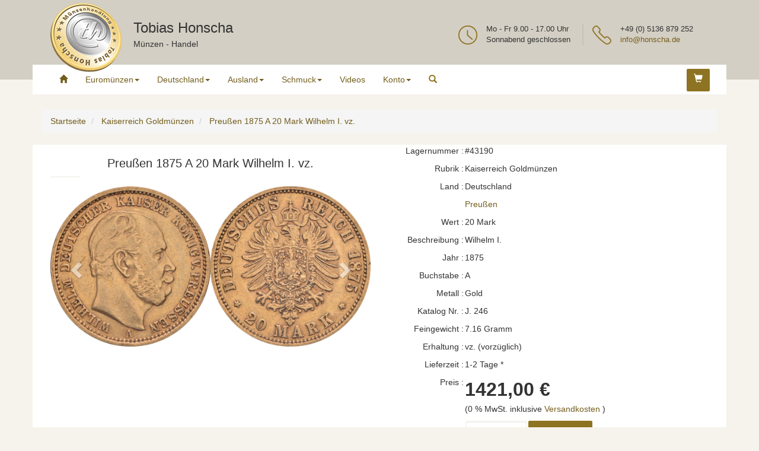

--- FILE ---
content_type: text/html; charset=UTF-8
request_url: https://www.emuenzen.de/verkauf/20-Mark-Wilhelm-I.-1875-vz.-Preussen-43190.html
body_size: 11312
content:
<!DOCTYPE html>
<html lang="de">
<head>
<meta http-equiv="Content-Type" content="text/html; charset=UTF-8">
<meta name="viewport" content="width=device-width, initial-scale=1">
<meta name="language" content="de" />
<META NAME="keywords" CONTENT="münzen kaufen, münzen wert, euro, euromünzen, münzen, muenzen, euromuenzen, euro-münzen, euro-muenzen, taler, kaiserreich, weimar, kursmünzensätze, kursmuenzensaetze, muenzenhandlung, münzenhandlung, münzhandlung, muenzhandlung"/>
<meta name="description" content="20 Mark Wilhelm I. aus dem Jahr 1875 ausgegeben in Deutschland. Die Erhaltung ist vorzüglich. Das für die Prägung verwendete Metall ist Gold. Weiterhin beträgt das Feingewicht des Goldes 7.16 Gramm.">
<meta name="author" content="Tobias Honscha"/>
<meta name="title" content="Deutschland 20 Mark Wilhelm I. 1875 A Gold vz. 1421 Euro"/>
<meta name="publisher" content="Tobias Honscha"/>
<meta name="distribution" content="global"/>
<meta name="robots" content="all"/>
<meta name="revisit-after" content="1 days"/>

<meta property="og:type" content="product" />
<meta property="og:image" content="https://www.emuenzen.de/bilder/detail/43190u.jpg" />
<meta property="og:url" content="https://www.emuenzen.de/verkauf/20-Mark-Wilhelm-I.-1875-vz.-Preussen-43190.html" />
<meta property="og:title" content="Deutschland 20 Mark Wilhelm I. 1875 A Gold vz. 1421 Euro" />
<meta property="og:description" content="Deutschland 20 Mark Wilhelm I. 1875 A Gold vz. 1421 Euro" />
<meta property="product:sale_price:amount" content="1421"/>
<meta property="product:sale_price:currency" content="EUR"/>
<meta property="twitter:card" content="summary_large_image">
<meta property="twitter:description" content="Deutschland 20 Mark Wilhelm I. 1875 A Gold vz. 1421 Euro">
<meta property="twitter:image" content="https://www.emuenzen.de/bilder/detail/43190u.jpg">
<meta property="twitter:site" content="@Honscha_Muenzen">
<meta property="twitter:title" content="Deutschland 20 Mark Wilhelm I. 1875 A Gold vz. 1421 Euro">
<meta property="fb:admins" content="100000554468353" />
<meta name="geo.region" content="DE-NI" />
<meta name="geo.placename" content="Isernhagen" />
<meta name="geo.position" content="52.45004;9.89368" />
<meta name="ICBM" content="52.45004, 9.89368" />
<link rel='alternate' type='application/rss+xml' title='Feed Münzen Honscha' href='https://www.emuenzen.de/verkauf/rss.php'>
<link rel="apple-touch-icon" sizes="180x180" href="/verkauf/img/apple-touch-icon.png">
<link rel="icon" type="image/png" sizes="48x48" href="/verkauf/img/favicon-48x48.png">
<link rel="icon" type="image/png" sizes="32x32" href="/verkauf/img/favicon-32x32.png">
<link rel="icon" type="image/png" sizes="16x16" href="/verkauf/img/favicon-16x16.png">
<link rel="manifest" href="/verkauf/img/site.webmanifest">
<link rel="mask-icon" href="/verkauf/img/safari-pinned-tab.svg" color="#42422d">
<link rel="shortcut icon" href="/verkauf/img/favicon.ico">
<meta name="msapplication-TileColor" content="#da532c">
<meta name="msapplication-config" content="/verkauf/img/browserconfig.xml">
<meta name="theme-color" content="#ffffff">
<link rel="canonical" href="https://www.emuenzen.de/verkauf/20-Mark-Wilhelm-I.-1875-vz.-Preussen-43190.html" />
<link rel="preconnect"  href="https://stackpath.bootstrapcdn.com">
<link rel="preload" href="https://www.emuenzen.de/wp-content/themes/honscha/js/core.js?ver=3" as="script">
<link rel="preload" href="https://www.emuenzen.de/wp-content/themes/honscha/style.min.css?ver=12" as="style">
<title>Deutschland 20 Mark Wilhelm I. 1875 A Gold vz. 1421 Euro</title>



<script type="application/ld+json">
{
   "@context": "http://schema.org",
   "@type": "WebSite",
   "url": "https://www.emuenzen.de/verkauf/shop.php",
   "image": "https://www.emuenzen.de/wp-content/themes/honscha/img/muenzen@2x.png",
   "description": "Münzen vom Taler bis zum Euro zu marktgerechten Preisen finden Sie in unserem Online-Shop.",
   "publisher": {
   "@type": "Organization",	   
   "name": "Honscha Münzenhandel",
   "url": "https://www.emuenzen.de",
   "logo": "https://www.emuenzen.de/wp-content/themes/honscha/img/logo@2x.png"
   
   },
   "copyrightHolder": 
   {"@type": "Organization",	   
   "name": "Honscha Münzenhandel",
   "url": "https://www.emuenzen.de",
   "logo": "https://www.emuenzen.de/wp-content/themes/honscha/img/logo@2x.png"
   },
   "potentialAction": {
     "@type": "SearchAction",
     "target": "https://www.emuenzen.de/verkauf/shop.php?suchdaten={q}",
    "query-input": {
     "@type": "PropertyValueSpecification",
        "valueRequired": true,
        "valueMaxlength": 100,
        "valueName": "q"
    }
   }
}
</script>
<script type="application/ld+json">
    {
   "@context": "https://schema.org",
      "@type": "Organization",
	  "name": "Münzenhandlung Tobias Honscha",
	  "url": "https://www.emuenzen.de/verkauf/shop.php",
      "logo": "https://www.emuenzen.de/wp-content/themes/honscha/img/logo@2x.png",
	  "telephone": "+495136879252",
	  "email": "info@honscha.de",
	  "address": {
      "@type": "PostalAddress",
      "addressLocality": "Isernhagen, Germany",
      "postalCode": "D-30916",
      "streetAddress": "Glockenheide 24",
	  "addressRegion": "Niedersachsen"
      }
     }   
    
</script>
  
<link rel='stylesheet' href='https://stackpath.bootstrapcdn.com/bootstrap/3.4.1/css/bootstrap.min.css' integrity='sha384-HSMxcRTRxnN+Bdg0JdbxYKrThecOKuH5zCYotlSAcp1+c8xmyTe9GYg1l9a69psu' crossorigin='anonymous'>
<link rel='stylesheet' id='honscha-style-css'  href='https://www.emuenzen.de/wp-content/themes/honscha/style.min.css?ver=2' type='text/css' media='all' />
<script src='https://ajax.googleapis.com/ajax/libs/jquery/3.7.1/jquery.min.js'></script>
<script src='https://stackpath.bootstrapcdn.com/bootstrap/3.4.1/js/bootstrap.min.js' integrity='sha384-aJ21OjlMXNL5UyIl/XNwTMqvzeRMZH2w8c5cRVpzpU8Y5bApTppSuUkhZXN0VxHd' crossorigin='anonymous'></script>				

<script src='https://www.emuenzen.de/wp-content/themes/honscha/js/core.js?ver=3'></script>
<script src='carousel-swipe.js'></script></head>

<body class="home">
<div id="page" class="site">

	<!-- TOP HEADER -->
	<div id="top">
		<div class="container">

			<div class="honscha--logo col-md-2 col-sm-2 col-xs-3">
				<a href="https://www.emuenzen.de/verkauf/shop.php"><img src="https://www.emuenzen.de/wp-content/themes/honscha/img/logo.png" alt="Münzenhandlung Tobias Honscha" height="116" width="120" class="img-responsive"></a>
			</div>

			<div class="honscha--logo-name col-md-4 col-sm-4 col-xs-9">
				<p class="name">Tobias Honscha</p>
				<p class="description">Münzen - Handel</p>
			</div>

			<!-- INFO BOX -->
			<div class="honscha--info-box col-md-3 col-sm-12 col-xs-12 pull-right">
				<div class="honscha--kontakt">
					<div class="honscha--icon">
						<img src="https://www.emuenzen.de/wp-content/themes/honscha/img/icon-phone.png" width="32" height="32" alt="Kontakt">
					</div>
						<p><b>+49 (0) 5136 879 252</b></p>
						<p><a href="mailto:info@honscha.de">info@honscha.de</a></p>
				</div>
		

			</div>
			<!-- INFO BOX -->
			

			<!-- INFO BOX -->
			<div class="honscha--info-box col-md-3 col-sm-12 col-xs-12 pull-right ">
				<div class="honscha--kontakt">
					<div class="honscha--icon">
						<img src="https://www.emuenzen.de/wp-content/themes/honscha/img/icon-clock.png" width="32" height="32" alt="Öffnungszeiten">
					</div>
					<p><b>Mo - Fr 9.00 - 17.00 Uhr</b></p>
					<p>Sonnabend geschlossen</p>
				</div>
			</div>
			<!-- END INFO BOX -->

		</div>
	</div>
	<!-- END TOP HEADER -->

	<header id="honscha-navigation" class="site-header">
		<div class="container">
			<div id="nav">
				<nav class="navbar"> 
				  <div class="navbar-header">

				    <button type="button" class="navbar-toggle" data-toggle="collapse" data-target=".navbar-ex1-collapse"> 
				    	<span class="sr-only">Toggle navigation</span> 
					    <span class="icon-bar"></span> 
					    <span class="icon-bar"></span> 
					    <span class="icon-bar"></span> 
				    </button> 

				  </div>

				  <div class="collapse navbar-collapse navbar-ex1-collapse"> 
					<ul id="menu-menu" class="nav navbar-nav">
					 <li class="menu-item  ">
					  <a title="Startseite" href="shop.php"><span class="glyphicon glyphicon-home"></span></a>
					 </li>
					 <li class="menu-item menu-item-has-children dropdown">
					  <a title="Euromünzen" href="#" data-toggle="dropdown" class="dropdown-toggle disabled" aria-haspopup="true">Euromünzen<span class="caret"></span></a>
					  <ul role="menu" class=" dropdown-menu">
	                   <li class="menu-item"><a title="Euro Gedenkmünzen" href="Euro-Gedenkmünzen">Euro Gedenkmünzen</a></li>
					   <li class="menu-item"><a title="Euro Kursmünzensätze KMS" href="Euro-Kursmünzensätze-KMS">Euro Kursmünzensätze KMS</a></li>
					   <li class="menu-item"><a title="Euromünzen nach Zugangsdatum" href="euromuenzen-wieder-neu.php">Euromünzen sortiert nach Zugangsdatum</a></li>					  
					  
 					   <li class="menu-item"><a title="2 Euro Gedenkmünzen" href="2-euro-gedenkmünzen.php">2 Euro Gedenkmünzen</a></li>					  
					   <li class="menu-item "><a title="Kursmünzen" href="Euro-Kursmünzen">Euro Kursmünzen</a></li>
					   <li class="menu-item "><a title="Zubehör gebraucht" href="Zubehör-gebraucht">Zubehör gebraucht</a></li>
					   <li class="menu-item "><a title="Euromünzen Vorschau nach Datum" href="vorschau-euromünzen-datum.php">Vorschau nach Datum sortiert</a></li>
					   <li class="menu-item "><a title="Euromünzen Vorschau nach Land" href="vorschau-euromünzen-land.php">Vorschau nach Land sortiert</a></li>
					   <li class="menu-item>"><a title="Euromünzen" href="euromuenzen.php">Euromünzen allgemein</a></li>
				      </ul>
					 </li>
                     <li class="menu-item menu-item-has-children dropdown">
					  <a href="#" title="Deutschland" data-toggle="dropdown" class="dropdown-toggle disabled" aria-haspopup="true">Deutschland<span class="caret"></span></a>
					  <ul role="menu" class=" dropdown-menu">
	                   <li class="menu-item"><a title="Euro Gedenkmünzen" href="Euro-Gedenkmünzen-Deutschland-2026">Euro Gedenkmünzen</a></li>
<li class="menu-item"><a title="Euro KMS" href="Euro-Kursmünzensätze-KMS-Deutschland-2026">Euro KMS</a></li>
<li class="menu-item"><a title="Kaiserreich Kleinmünzen" href="Kaiserreich-Kleinmünzen">Kaiserreich Kleinmünzen</a></li>
<li class="menu-item"><a title="Kaiserreich Silbermünzen" href="Kaiserreich-Silbermünzen">Kaiserreich Silbermünzen</a></li>
<li class="menu-item"><a title="Kaiserreich Goldmünzen" href="Kaiserreich-Goldmünzen">Kaiserreich Goldmünzen</a></li>
<li class="menu-item"><a title="Weimarer Republik" href="Weimarer-Republik">Weimarer Republik</a></li>
<li class="menu-item"><a title="Drittes Reich" href="Drittes-Reich">Drittes Reich</a></li>
<li class="menu-item"><a title="1 DM Goldmark" href="1-DM-Goldmark">1 DM Goldmark</a></li>
<li class="menu-item"><a title="Deutschland Kursmünzen" href="Kursmünzen">DM Kursmünzen</a></li>
<li class="menu-item"><a title="5 DM Gedenkmünzen" href="5-DM-Gedenkmünzen">5 DM Gedenkmünzen</a></li>
<li class="menu-item"><a title="5 DM Gedenkmünzen original PP" href="5-DM-Gedenkmünzen-original-PP">5 DM Gedenkmünzen original PP</a></li>
<li class="menu-item"><a title="10 DM Gedenkmünzen original PP" href="10-DM-Gedenkmünzen-original-PP">10 DM Gedenkmünzen original PP</a></li>
<li class="menu-item"><a title="10 DM Gedenkmünzen" href="10-DM-Gedenkmünzen">10 DM Gedenkmünzen</a></li>
<li class="menu-item"><a title="Deutschland Kursmünzensätze" href="Deutschland-Kursmünzensätze">Deutschland Kursmünzensätze</a></li>
<li class="menu-item"><a title="Deutschland Originalrollen" href="Deutschland-Originalrollen">Deutschland Originalrollen</a></li>
<li class="menu-item"><a title="DDR" href="DDR">DDR</a></li>
<li class="menu-item"><a title="Taler" href="Taler">Taler</a></li>
<li class="menu-item"><a title="Kleinmünzen vor 1800" href="Kleinmünzen-vor-1800">Kleinmünzen vor 1800</a></li>
<li class="menu-item"><a title="Kleinmünzen ab 1800" href="Kleinmünzen-ab-1800">Kleinmünzen ab 1800</a></li>
<li class="menu-item"><a title="Danzig" href="Danzig">Danzig</a></li>
<li class="menu-item"><a title="Deutsch Ost-Afrika" href="Deutsch-Ost-Afrika">Deutsch Ost-Afrika</a></li>
<li class="menu-item"><a title="Neu-Guinea" href="Neu-Guinea">Neu-Guinea</a></li>
				      </ul>
					 </li> 
					 <li class="menu-item menu-item-has-children dropdown">
					  <a href="#" title="Ausland"  data-toggle="dropdown" class="dropdown-toggle disabled" aria-haspopup="true">Ausland<span class="caret"></span></a>
					  <ul role="menu" class=" dropdown-menu">
	                   <li class="menu-item"><a title="Anlagemünzen" href="Anlagemünzen">Anlagemünzen</a></li>
<li class="menu-item"><a title="Silber Bullion" href="Silber-Bullion">Silber Bullion Ausland Sonderposten</a></li>
<li class="menu-item"><a title="Gold- Platinmünzen Ausland vor 2005" href="Gold-Platinmünzen-Ausland">Gold- Platinmünzen Ausland vor 2005</a></li>
<li class="menu-item"><a title="Ausland Gold / Silber" href="Ausland-(verschiedenes)">Ausland Gold / Silber</a></li>
<li class="menu-item"><a title="Sonderangebote" href="Sonderposten">Münzen zu Sonderpreisen</a></li>
<li class="menu-item"><a title="Neuzugänge" href="ausland-muenzen-neu.php">Neuzugänge</a></li>
				      </ul>
					 </li> 	
					 <li class="menu-item menu-item-has-children dropdown">
                      <a href="#" title="Schmuck" data-toggle="dropdown" class="dropdown-toggle disabled" aria-haspopup="true">Schmuck<span class="caret"></span></a>
                      <ul role="menu" class=" dropdown-menu">
                       <li class="menu-item"><a title="Second Hand Schmuck" href="/verkauf/Schmuck">Second Hand Schmuck</a></li>
                      </ul>
                     </li>
                     <li class="menu-item  ">
					  <a title="Videos" href="videoliste.php">Videos</a>
					 </li>					 
					 					 <li class="menu-item menu-item-has-children dropdown">
		              <a href="#" title="Konto"  data-toggle="dropdown" class="dropdown-toggle disabled" aria-haspopup="true">Konto<span class="caret"></span></a>
					   <ul role="menu" class=" dropdown-menu">
	                   <li class="menu-item"><a title="Login / Anmelden" href="login.php?u=aHR0cHM6Ly93d3cuZW11ZW56ZW4uZGUvdmVya2F1Zi8yMC1NYXJrLVdpbGhlbG0tSS4tMTg3NS12ei4tUHJldXNzZW4tNDMxOTAuaHRtbA==">Login / Anmelden</a></li>
					   <li class="menu-item"><a title="Kundenkonto erstellen" href="benutzer_neu.php">neues Kundenkonto erstellen</a></li>
					  </ul>	 
					 </li>	 
					 
					 						
					
					
		             <li class="dropdown last-item">
                     <a  href="#"  class="dropdown-toggle" data-toggle="dropdown"><i class="glyphicon glyphicon-search"></i></a>
                      <ul class="dropdown-menu">
                      <form class="navbar-form" role="search" method="get" action="shop.php">
                       <div class="input-group">
                        <input type="text" class="form-control" placeholder="Suchen" name="suchdaten" id="srch-term">
                        <div class="input-group-btn">
                         <button class="btn btn-default" type="submit"><i class="glyphicon glyphicon-search" title="Suchen"></i></button>
                        </div>
                       </div>
                      </form>
                     </ul>
                    </li>
                   </ul>	
                  
					
				  </div>

			      <ul class="menu-extern">
				   	  <li>
					    <a class="btn btn-primary" href="warenkorb.php"><span class="glyphicon glyphicon-shopping-cart" title="Warenkorb"></span> 
					      
						</a>
					  </li>
				 </ul>
				 
                </nav> 
				 <!-- END NAV -->
			</div> <!-- END #NAV -->
		</div> <!-- END CONTAINER -->
	</header> <!-- END HEADER -->
<!--Ende Navigationsleiste-->	
	  
              
				
<!--Ende Navigationsleiste-->


	  <div class="container">
	   <ul CLASS="breadcrumb" itemscope itemtype="https://schema.org/BreadcrumbList">
          <li itemprop="itemListElement" itemscope itemtype="https://schema.org/ListItem">
            <a href="shop.php" itemprop="item">
               <span itemprop="name">Startseite</span>
			   <meta itemprop="position" content="1" />
            </a>	  
          </li>
          <li itemprop="itemListElement" itemscope itemtype="https://schema.org/ListItem">
            <a href="Kaiserreich-Goldmünzen" itemprop="item">
               <span itemprop="name">Kaiserreich Goldmünzen</span>
			   <meta itemprop="position" content="2" />
            </a>	  
          </li>
          <li itemprop="itemListElement" itemscope itemtype="https://schema.org/ListItem">
            <a href="/verkauf/20-Mark-Wilhelm-I.-1875-vz.-Preussen-43190.html" itemprop="item">
               <span itemprop="name">Preußen 1875 A 20 Mark Wilhelm I. vz.</span>
			   <meta itemprop="position" content="3" />
            </a>	  
          </li>
		</ul>
	   </div><div id="content" class="site-content">
<div class="container"> <!--Informationen Anfang-->
 <div class="col-md-6 col-sm-6 col-xs-12 left">
  <!--Links Bild + Text-->
    <H1 class="text-center" style='font: 20Px Verdana, sans-serif, bold;'>
      Preußen 1875 A 20 Mark Wilhelm I. vz.
    </H1>
   
   <div id="myCarousel" class="carousel slide" data-ride="carousel" data-interval="false">
    <!-- Indicators -->
  
  <ol class="carousel-indicators">
    <li data-target="#myCarousel" data-slide-to="0" class="active"></li>
    <li data-target="#myCarousel" data-slide-to="1"></li>
<li data-target="#myCarousel" data-slide-to="2"></li>
 
  </ol>
	  <!-- Wrapper for slides -->
  <div class="carousel-inner">
    
      <div class="item active">
	 
            <a href="#myModal-Lieferumfang" data-toggle="modal" >			 
 	  <img class="center-block"  src="https://www.emuenzen.de/bilder/detail/43190u.jpg?v=27"   srcset="https://www.emuenzen.de/bilder/detail/43190u.jpg?v=27 5000w,https://www.emuenzen.de/verkauf/mini200.php/detail/43190u.jpg?v=27 100w,https://www.emuenzen.de/verkauf/mini250.php/detail/43190u.jpg?v=27 5000w,https://www.emuenzen.de/verkauf/mini1000.php/detail/43190u.jpg?v=27 2000w,https://www.emuenzen.de/verkauf/mini2000.php/detail/43190u.jpg?v=27 4000w" alt="Lieferumfang:Preußen : 20 Mark Wilhelm I.  1875 vz. " title="Lieferumfang:Preußen : 20 Mark Wilhelm I.  1875 vz. ">
     </a>	  
    </div>
   
     <div class="item ">
	 
            <a href="#myModal-Vorderseite" data-toggle="modal" >			 
 	  <img class="center-block" loading="lazy" src="https://www.emuenzen.de/bilder/detail/43190v.jpg?v=27"   srcset="https://www.emuenzen.de/bilder/detail/43190v.jpg?v=27 5000w,https://www.emuenzen.de/verkauf/mini200.php/detail/43190v.jpg?v=27 100w,https://www.emuenzen.de/verkauf/mini250.php/detail/43190v.jpg?v=27 5000w,https://www.emuenzen.de/verkauf/mini1000.php/detail/43190v.jpg?v=27 2000w,https://www.emuenzen.de/verkauf/mini2000.php/detail/43190v.jpg?v=27 4000w" alt="Vorderseite:Preußen : 20 Mark Wilhelm I.  1875 vz. " title="Vorderseite:Preußen : 20 Mark Wilhelm I.  1875 vz. ">
     </a>	  
    </div>
   
     <div class="item ">
	 
            <a href="#myModal-Rückseite" data-toggle="modal" >			 
 	  <img class="center-block" loading="lazy" src="https://www.emuenzen.de/bilder/detail/43190r.jpg?v=27"   srcset="https://www.emuenzen.de/bilder/detail/43190r.jpg?v=27 5000w,https://www.emuenzen.de/verkauf/mini200.php/detail/43190r.jpg?v=27 100w,https://www.emuenzen.de/verkauf/mini250.php/detail/43190r.jpg?v=27 5000w,https://www.emuenzen.de/verkauf/mini1000.php/detail/43190r.jpg?v=27 2000w,https://www.emuenzen.de/verkauf/mini2000.php/detail/43190r.jpg?v=27 4000w" alt="Rückseite:Preußen : 20 Mark Wilhelm I.  1875 vz. " title="Rückseite:Preußen : 20 Mark Wilhelm I.  1875 vz. ">
     </a>	  
    </div>
   
   </div>

  
    <!-- Left and right controls -->
  <a class="left carousel-control" href="#myCarousel" data-slide="prev" style="background:none !important">
    <span class="glyphicon glyphicon-chevron-left"></span>
    <span class="sr-only">Previous</span>
  </a>
  <a class="right carousel-control" href="#myCarousel" data-slide="next" style="background:none !important">
    <span class="glyphicon glyphicon-chevron-right"></span>
    <span class="sr-only">Next</span>
  </a>
  </div>
<script>
  


$("#myCarousel").carousel();


</script> 
<BR>
 </div> <!--Ende Hauptabbildung --> 
  <div class="col-md-6 col-sm-6 col-xs-12 right">
    <div class="row">
     <div class="col-xs-5 col-sm-4 col-md-3 padding-eng"> <p class="text-right text-nowrap">Lagernummer :</p></div><div class="col-xs-7 col-sm-8 col-md-9 padding-eng"> <p class="text-left">#43190</p></div>
    </div>
    <div class="row">
    <div class="col-xs-5 col-sm-4 col-md-3 padding-eng"> <p class="text-right text-nowrap">Rubrik :</p></div><div class="col-xs-7 col-sm-8 col-md-9 padding-eng"> <p class="text-left">Kaiserreich Goldmünzen</p></div>
    </div>
    <div class="row">
    <div class="col-xs-5 col-sm-4 col-md-3 padding-eng"> <p class="text-right text-nowrap">Land :</p></div><div class="col-xs-7 col-sm-8 col-md-9 padding-eng"> <p class="text-left">Deutschland</p></div>
    </div>
    <div class="row">
    <div class="col-xs-5 col-sm-4 col-md-3 padding-eng"> <p class="text-right text-nowrap"></p></div><div class="col-xs-7 col-sm-8 col-md-9 padding-eng"> <p class="text-left"><a href="gruppe.php?l=749&k=26&g=9">Preußen</a></p></div>
    </div>
    <div class="row">
    <div class="col-xs-5 col-sm-4 col-md-3 padding-eng"> <p class="text-right text-nowrap">Wert :</p></div><div class="col-xs-7 col-sm-8 col-md-9 padding-eng"> <p class="text-left">20 Mark</p></div>
    </div>
    <div class="row">
    <div class="col-xs-5 col-sm-4 col-md-3 padding-eng"> <p class="text-right text-nowrap">Beschreibung :</p></div><div class="col-xs-7 col-sm-8 col-md-9 padding-eng"> <p class="text-left">Wilhelm I. </p></div>
    </div>
    <div class="row">
    <div class="col-xs-5 col-sm-4 col-md-3 padding-eng"> <p class="text-right text-nowrap">Jahr :</p></div><div class="col-xs-7 col-sm-8 col-md-9 padding-eng"> <p class="text-left">1875</p></div>
    </div>
    <div class="row">
    <div class="col-xs-5 col-sm-4 col-md-3 padding-eng"> <p class="text-right text-nowrap">Buchstabe :</p></div><div class="col-xs-7 col-sm-8 col-md-9 padding-eng"> <p class="text-left">A</p></div>
    </div>
    <div class="row">
    <div class="col-xs-5 col-sm-4 col-md-3 padding-eng"> <p class="text-right text-nowrap">Metall :</p></div><div class="col-xs-7 col-sm-8 col-md-9 padding-eng"> <p class="text-left">Gold</p></div>
    </div>
    <div class="row">
    <div class="col-xs-5 col-sm-4 col-md-3 padding-eng"> <p class="text-right text-nowrap">Katalog Nr. :</p></div><div class="col-xs-7 col-sm-8 col-md-9 padding-eng"> <p class="text-left">J. 246</p></div>
    </div>
    <div class="row">
    <div class="col-xs-5 col-sm-4 col-md-3 padding-eng"> <p class="text-right text-nowrap">Feingewicht :</p></div><div class="col-xs-7 col-sm-8 col-md-9 padding-eng"> <p class="text-left">7.16 Gramm</p></div>
    </div>
    <div class="row">
    <div class="col-xs-5 col-sm-4 col-md-3 padding-eng"> <p class="text-right text-nowrap">Erhaltung :</p></div><div class="col-xs-7 col-sm-8 col-md-9 padding-eng"> <p class="text-left">vz. (vorzüglich)</p></div>
    </div>
    <div class="row">
    <div class="col-xs-5 col-sm-4 col-md-3 padding-eng"> <p class="text-right text-nowrap">Lieferzeit :</p></div><div class="col-xs-7 col-sm-8 col-md-9 padding-eng"> <p class="text-left">1-2 Tage * </p></div>
    </div>
    <div class="row">
    <div class="col-xs-5 col-sm-4 col-md-3  padding-eng"> <p class="text-right text-nowrap">Preis :</p></div>
        <div class="col-xs-7 col-sm-8 col-md-9  padding-eng"> 
 <p class="text-left"><font size='+3'>        <STRONG>1421,00 €
         </STRONG></FONT><BR> (0 % MwSt. inklusive <A rel="nofollow" Href="hilfe.php?datei=versandkosten">Versandkosten</A> )
        </p></div>
    </div>
    <div class="row">     <div class="col-xs-5 col-sm-4 col-md-3 padding-eng"></div>
     <div class="col-xs-7 col-sm-8 col-md-9  padding-eng">
         <form class="form" action="warenkorb.php?lg=43190" method="POST">
            <div class="col-xs-3 text-right padding-eng">             <input class="form-control" type="text" name="menge" aria-label="Menge" value="1" size="3"></div>
             <input type="hidden" name="seite" value="20-Mark-Wilhelm-I.-1875-vz.-Preussen-43190.html">
             <input type="hidden" name="aktion" value="neu">
            <div class="col-xs-9 padding-eng text-left">             <button type="submit" title="Artikel in den Warenkorb legen" class="btn btn-primary"><span class="glyphicon glyphicon-shopping-cart"></span> Bestellen</button></div>
        </form>
    </div>
   </div>
   </div><!--Ende Rechte Spalte-->
    <div class="col-xs-12">
  <br><p>Oben sehen Sie die Abbildung der Münze<strong> 20 Mark Wilhelm I. </strong> aus dem Jahr 1875 ausgegeben in Deutschland. Die Erhaltung ist vorzüglich. Das für die Prägung verwendete Metall ist Gold. Weiterhin beträgt das Feingewicht des Goldes 7.16 Gramm.</p><br>
</div>
<!--Ende Artikeldetails-->
    <div class="col-xs-12">
  <div class="panel panel-default"><p> <strong>Achtung : Bitte beachten Sie, daß es sich bei dieser Münze um eine Anlagegoldmünze handelt, die die Kriterien des Artikels 344 Absatz 1 Ziffer 2 der Richtlinie 2006/112/EG des Rates der Europäischen Union vom 28.11.2006 (Sonderregelung für Anlagegold) erfüllt. Gemäß § 312 g Abs. 2 Ziff. 8 BGB besteht kein Widerrufsrecht bei der Lieferung von Waren, deren Preis auf dem Finanzmarkt Schwankungen unterliegt, auf die der Unternehmer (Verkäufer) keinen Einfluss hat und die innerhalb der Widerrufsfrist auftreten können. Hierzu zählen auch Edelmetalle (Münzen und Barren) die aufgrund ihres Edelmetallgehaltes zu Kapitalzwecken erworben werden. In Bezug auf solche Münzen besteht somit kein Widerrufsrecht.</strong></p></div>
     </div>
  <div class="col-md-12 col-sm-12 col-xs-12 left">
  <!--Kleine Abbildungen, weitere Artikel START-->
<div class="col-xs-12">
<p>Diese Seite teilen unter:</p>
<p><a href="https://www.facebook.com/sharer.php?&u=https%3A%2F%2Fwww.emuenzen.de%2Fverkauf%2F20-Mark-Wilhelm-I.-1875-vz.-Preussen-43190.html">	<svg title="Facebook" version="1.1" xmlns="http://www.w3.org/2000/svg" xmlns:xlink="http://www.w3.org/1999/xlink" x="0px" y="0px"
	 viewBox="0 0 48 48" style="enable-background:new 0 0 48 48;" xml:space="preserve" width="40px">
<g id="Layer_499">
	<g>
		<path style="fill:#3C5B9B;" d="M48,36c0,6.627-5.373,12-12.002,12h-24C5.371,48,0,42.627,0,36V12C0,5.371,5.371,0,11.998,0h24
			C42.627,0,48,5.371,48,12V36z"/>
		<g>
			<path style="fill:#FFFFFF;" d="M20,39h6c0,0,0-8.282,0-15h4.453L31,18h-4.768v-2.399c0-1.169,0.779-1.441,1.326-1.441
				c0.547,0,3.366,0,3.366,0V9.019L26.289,9c-5.145,0-6.314,3.834-6.314,6.288V18H17v6h3C20,30.799,20,39,20,39z"/>
		</g>
	</g>
</g>

</svg></a>
<a href="https://twitter.com/intent/tweet?url=https%3A%2F%2Fwww.emuenzen.de%2Fverkauf%2F20-Mark-Wilhelm-I.-1875-vz.-Preussen-43190.html">
<svg title="Twitter" version="1.1" xmlns="http://www.w3.org/2000/svg" xmlns:xlink="http://www.w3.org/1999/xlink" x="0px" y="0px"
	 viewBox="0 0 48 48" style="enable-background:new 0 0 48 48;" xml:space="preserve" width="40px">
<g id="Layer_502">
	<g>
		<path style="fill:#2DAAE1;" d="M48,36.035C48,42.662,42.645,48,36.018,48h-24C5.388,48,0,42.662,0,36.035v-24
			C0,5.406,5.388,0,12.018,0h24C42.645,0,48,5.406,48,12.035V36.035z"/>
		<g>
			<path style="fill:#FFFFFF;" d="M38.191,12.477c-1.189,0.695-2.508,1.2-3.91,1.472c-1.121-1.178-2.721-1.914-4.492-1.914
				c-3.398,0-6.154,2.713-6.154,6.059c0,0.475,0.055,0.936,0.158,1.38c-5.115-0.253-9.65-2.665-12.686-6.33
				c-0.529,0.894-0.834,1.935-0.834,3.046c0,2.101,1.089,3.956,2.739,5.042c-1.008-0.032-1.958-0.304-2.788-0.757
				c0,0.025,0,0.051,0,0.076c0,2.935,2.122,5.384,4.938,5.942c-0.517,0.138-1.06,0.212-1.623,0.212
				c-0.396,0-0.781-0.038-1.158-0.109c0.785,2.406,3.057,4.159,5.75,4.208c-2.107,1.625-4.76,2.594-7.645,2.594
				c-0.498,0-0.986-0.029-1.469-0.085c2.726,1.719,5.962,2.721,9.437,2.721c11.322,0,17.512-9.231,17.512-17.238
				c0-0.262-0.004-0.525-0.016-0.784c1.201-0.854,2.246-1.921,3.07-3.137c-1.103,0.483-2.289,0.807-3.535,0.954
				C36.755,15.08,37.73,13.893,38.191,12.477z"/>
		</g>
	</g>
</g>

</svg></a>
<a href="https://reddit.com/submit?url=https%3A%2F%2Fwww.emuenzen.de%2Fverkauf%2F20-Mark-Wilhelm-I.-1875-vz.-Preussen-43190.html&title=Preußen 1875 A 20 Mark Wilhelm I. vz.">
<svg title="Reddit" version="1.1" xmlns="http://www.w3.org/2000/svg" xmlns:xlink="http://www.w3.org/1999/xlink" x="0px" y="0px"
	 viewBox="0 0 48 48" style="enable-background:new 0 0 48 48;" xml:space="preserve" width="40px">
<g id="Layer_447">
	<g>
		<path style="fill:#FF5C06;" d="M48,35.998C48,42.627,42.627,48,36,48H12C5.371,48,0,42.627,0,35.998V12C0,5.371,5.371,0,12,0h24
			c6.627,0,12,5.371,12,12V35.998z"/>
		<g>
			<ellipse style="fill:#FFFFFF;" cx="20.839" cy="19.445" rx="1.557" ry="1.511"/>
			<ellipse style="fill:#FFFFFF;" cx="27.34" cy="19.446" rx="1.557" ry="1.511"/>
			<path style="fill:#FFFFFF;" d="M29.586,11.014c0,1.105,0.927,2.005,2.068,2.005c1.141,0,2.068-0.901,2.068-2.01
				C33.722,9.901,32.795,9,31.654,9c-0.867,0-1.608,0.52-1.918,1.255l-4.266-0.99L23.7,14.152c-2.523,0.046-4.807,0.708-6.515,1.767
				c-0.463-0.387-1.036-0.608-1.652-0.608c-1.396,0-2.533,1.103-2.533,2.46c0,0.841,0.447,1.615,1.169,2.066
				c-0.044,0.245-0.072,0.493-0.072,0.746c0,2.414,2.052,4.519,5.078,5.622c-1.638,0.981-2.69,2.452-2.69,4.101
				c0,1.811,1.251,3.482,3.35,4.473l0.03-0.058c0.093,0.388,0.195,0.759,0.316,1.102H19.34c-0.732,0-1.326,0.226-1.76,0.671
				c-0.801,0.821-0.745,2.085-0.742,2.14L16.857,39h14.165l0.012-0.374c0.002-0.055,0.038-1.356-0.773-2.172
				c-0.417-0.418-0.97-0.631-1.646-0.631h-0.853c0.139-0.386,0.254-0.806,0.358-1.242l0.058,0.107
				c1.98-0.997,3.165-2.636,3.165-4.382c0-1.607-0.998-3.046-2.567-4.026c0-0.024,0.002-0.048,0.002-0.071
				c3.03-1.102,5.086-3.209,5.086-5.625c0-0.246-0.026-0.487-0.066-0.726C34.539,19.41,35,18.624,35,17.771
				c0-1.356-1.139-2.46-2.535-2.46c-0.622,0-1.203,0.226-1.666,0.621c-1.648-1.026-3.837-1.681-6.26-1.77l1.445-3.983L29.586,11.014
				z M31.654,9.772c0.702,0,1.274,0.555,1.274,1.236c0,0.682-0.571,1.236-1.274,1.236c-0.704,0-1.274-0.555-1.274-1.236
				C30.38,10.327,30.95,9.772,31.654,9.772z M13.795,17.771c0-0.93,0.781-1.687,1.738-1.687c0.356,0,0.692,0.104,0.978,0.294
				c-1.002,0.754-1.732,1.658-2.113,2.656C14.024,18.717,13.795,18.263,13.795,17.771z M27.676,26.551
				c0.103,0.05,0.203,0.1,0.302,0.152c-0.046,7.105-0.775,11.481-3.976,11.481c-3.549,0-3.954-5.4-3.978-11.579
				c0.054-0.028,0.117-0.05,0.175-0.075c1.165,0.315,2.441,0.492,3.781,0.492C25.288,27.022,26.531,26.852,27.676,26.551z
				 M17.28,30.306c0-1.259,0.751-2.396,1.95-3.225c0.018,2.51,0.113,4.821,0.449,6.73C18.171,32.944,17.28,31.666,17.28,30.306z
				 M18.157,37.026c0.284-0.289,0.672-0.431,1.183-0.431h1.157c0.328,0.683,0.742,1.233,1.258,1.632h-4.103
				C17.694,37.886,17.813,37.378,18.157,37.026z M28.616,36.596c0.457,0,0.807,0.128,1.072,0.394
				c0.356,0.355,0.481,0.884,0.525,1.238h-4.028c0.509-0.402,0.926-0.951,1.255-1.632H28.616z M30.547,30.306
				c0,1.307-0.833,2.553-2.245,3.417c0.346-1.908,0.451-4.171,0.471-6.511C29.869,28.026,30.547,29.11,30.547,30.306z M23.98,26.249
				c-5.012,0-9.087-2.542-9.087-5.666c0-3.125,4.074-5.667,9.087-5.667c5.012,0,9.088,2.542,9.088,5.667
				C33.068,23.707,28.992,26.249,23.98,26.249z M32.465,16.084c0.96,0,1.738,0.757,1.738,1.687c0,0.505-0.241,0.968-0.632,1.285
				c-0.374-0.999-1.103-1.907-2.103-2.664C31.759,16.193,32.103,16.084,32.465,16.084z"/>
			<path style="fill:#FFFFFF;" d="M27.079,22.997c-0.01,0.009-0.958,0.915-3.117,0.915c-2.123,0-2.972-0.874-2.994-0.898
				c-0.143-0.161-0.392-0.179-0.557-0.04c-0.169,0.138-0.187,0.383-0.044,0.545c0.042,0.047,1.058,1.166,3.596,1.166
				c2.525,0,3.644-1.103,3.69-1.15c0.151-0.154,0.145-0.394-0.012-0.543C27.483,22.843,27.231,22.846,27.079,22.997z"/>
		</g>
	</g>
</g>
</svg></a>

</p>

	</div>
     <h2 style='font: 20Px Verdana, sans-serif, bold;'>
      Weitere, hochauflösende Fotos von Preußen 1875 A 20 Mark Wilhelm I. vz. finden Sie nachfolgend.</h2>
    </div>    <div class="col-md-12 col-sm-12 col-xs-12 left">
       <p class="text-center"> Für eine vergrößerte Darstellung klicken Sie bitte auf das gewünschte Bild.</p>
    </div>    <div class="col-md-12 col-sm-12 col-xs-12 left">
             	 <div class="col-xs-12 col-sm-6 col-md-3">
		 		
          <div class="panel panel-default">
           <div class="panel-heading">
            <div class="row text-center">
            
			Lieferumfang
            </div>
           </div>
             
			               <div class="panel-body panel-klein">
         	      <a href="#myModal-Lieferumfang" data-toggle="modal" > 			 
			 <img class="img-responsive panel-bild center-block" src="https://www.emuenzen.de/verkauf/mini250.php/detail/43190u.jpg?v=27"  loading="lazy" alt="Lieferumfang:Preußen : 20 Mark Wilhelm I.  1875 vz. " title="Lieferumfang:Preußen : 20 Mark Wilhelm I.  1875 vz. ">			 </a>
	        			 
		   </div>
 
		</div>
                     
		
		 <div id="myModal-Lieferumfang" class="modal fade" tabindex="-1" role="dialog">
            <div class="modal-dialog modal-lg" style="width:95%; top: 1%; position: relative;" role="document">              
              <div class="modal-content">

                <div class="modal-header">
                  <button type="button" class="close" data-dismiss="modal"><span aria-hidden="true">×</span><span class="sr-only">Close</span></button>                  
                </div>

                <div class="modal-body" style="height: 80vh;">
                 <img  style="width: auto; height: 100%; max-width: 100%; object-fit: contain;"  class="center-block" loading="lazy" src="https://www.emuenzen.de/bilder/detail/43190u.jpg?v=27"  alt="Lieferumfang:Preußen : 20 Mark Wilhelm I.  1875 vz. " title="Lieferumfang:Preußen : 20 Mark Wilhelm I.  1875 vz. ">			    </div>
				<div class="modal-footer">
                 <button class="btn-sm close" type="button" data-dismiss="modal">Schließen</button>
                </div>
            </div>
          </div>
        </div>
				
	</div>
              	 <div class="col-xs-12 col-sm-6 col-md-3">
		 		
          <div class="panel panel-default">
           <div class="panel-heading">
            <div class="row text-center">
            
			Vorderseite
            </div>
           </div>
             
			               <div class="panel-body panel-klein">
         	      <a href="#myModal-Vorderseite" data-toggle="modal" > 			 
			 <img class="img-responsive panel-bild center-block" src="https://www.emuenzen.de/verkauf/mini250.php/detail/43190v.jpg?v=27"  loading="lazy" alt="Vorderseite:Preußen : 20 Mark Wilhelm I.  1875 vz. " title="Vorderseite:Preußen : 20 Mark Wilhelm I.  1875 vz. ">			 </a>
	        			 
		   </div>
 
		</div>
                     
		
		 <div id="myModal-Vorderseite" class="modal fade" tabindex="-1" role="dialog">
            <div class="modal-dialog modal-lg" style="width:95%; top: 1%; position: relative;" role="document">              
              <div class="modal-content">

                <div class="modal-header">
                  <button type="button" class="close" data-dismiss="modal"><span aria-hidden="true">×</span><span class="sr-only">Close</span></button>                  
                </div>

                <div class="modal-body" style="height: 80vh;">
                 <img  style="width: auto; height: 100%; max-width: 100%; object-fit: contain;"  class="center-block" loading="lazy" src="https://www.emuenzen.de/bilder/detail/43190v.jpg?v=27"  alt="Vorderseite:Preußen : 20 Mark Wilhelm I.  1875 vz. " title="Vorderseite:Preußen : 20 Mark Wilhelm I.  1875 vz. ">			    </div>
				<div class="modal-footer">
                 <button class="btn-sm close" type="button" data-dismiss="modal">Schließen</button>
                </div>
            </div>
          </div>
        </div>
				
	</div>
              	 <div class="col-xs-12 col-sm-6 col-md-3">
		 		
          <div class="panel panel-default">
           <div class="panel-heading">
            <div class="row text-center">
            
			Rückseite
            </div>
           </div>
             
			               <div class="panel-body panel-klein">
         	      <a href="#myModal-Rückseite" data-toggle="modal" > 			 
			 <img class="img-responsive panel-bild center-block" src="https://www.emuenzen.de/verkauf/mini250.php/detail/43190r.jpg?v=27"  loading="lazy" alt="Rückseite:Preußen : 20 Mark Wilhelm I.  1875 vz. " title="Rückseite:Preußen : 20 Mark Wilhelm I.  1875 vz. ">			 </a>
	        			 
		   </div>
 
		</div>
                     
		
		 <div id="myModal-Rückseite" class="modal fade" tabindex="-1" role="dialog">
            <div class="modal-dialog modal-lg" style="width:95%; top: 1%; position: relative;" role="document">              
              <div class="modal-content">

                <div class="modal-header">
                  <button type="button" class="close" data-dismiss="modal"><span aria-hidden="true">×</span><span class="sr-only">Close</span></button>                  
                </div>

                <div class="modal-body" style="height: 80vh;">
                 <img  style="width: auto; height: 100%; max-width: 100%; object-fit: contain;"  class="center-block" loading="lazy" src="https://www.emuenzen.de/bilder/detail/43190r.jpg?v=27"  alt="Rückseite:Preußen : 20 Mark Wilhelm I.  1875 vz. " title="Rückseite:Preußen : 20 Mark Wilhelm I.  1875 vz. ">			    </div>
				<div class="modal-footer">
                 <button class="btn-sm close" type="button" data-dismiss="modal">Schließen</button>
                </div>
            </div>
          </div>
        </div>
				
	</div>
  <div class="col-md-12 col-sm-12 col-xs-12 left">  
  Bitte beachten Sie, dass Größen aus technischen Gründen nicht maßstabsgerecht sind und Farben abweichen können.
 </div>
         
 </div><!-- Ende kleine Bilder-->
  
     <div class="col-xs-12">
     <div class="panel panel-default">
           <div class="panel-heading">
            <div class="row">
              <p class="text-center">
			   <strong>
			   weitere, ähnliche Artikel			   </strong>
			  </p>
            </div>
		   </div>
		   <div class="panel-body">
                 <div class="col-xs-12">
      <div class="col-xs-12 col-sm-6 col-md-4">
             <a class="anchor" name="lg43191"></a>          <div class="panel panel-default">
           <div class="panel-heading">
            <div class="row">
             <div class="col-xs-6 text-left">
              <span class="dots">              Preußen
              </span>
             </div>
             <div class="col-xs-6 text-right">
              1875
             </div>
            </div>
           </div>
           <div class="panel-body panel-vorschau">
          <a HREF="20-Mark-Wilhelm-I.-1875-ssvz.-Preussen-43191.html">
           <div style="position:relative;margin-right: auto;margin-left: auto;width: fit-content;">     <img class="img-responsive panel-bild center-block" loading="lazy" src="https://www.emuenzen.de/verkauf/mini200.php/detail/43191u.jpg?v=27" width="200" height="100" srcset="https://www.emuenzen.de/bilder/detail/43191u.jpg?v=27 5000w,https://www.emuenzen.de/verkauf/mini.php/detail/43191u.jpg?v=27 100w,https://www.emuenzen.de/verkauf/mini250.php/detail/43191u.jpg?v=27 500w,https://www.emuenzen.de/verkauf/mini1000.php/detail/43191u.jpg?v=27 2000w,https://www.emuenzen.de/verkauf/mini2000.php/detail/43191u.jpg?v=27 4000w" alt="Preußen : 20 Mark Wilhelm I. 1875 ss/vz."  title="Preußen : 20 Mark Wilhelm I. 1875 ss/vz.">
  </div>      </a>
             <div class="panel-abstand"></div>
             <span class="dots">
             <a HREF="20-Mark-Wilhelm-I.-1875-ssvz.-Preussen-43191.html">
Preußen : 20 Mark Wilhelm I. 1875 ss/vz.             </a>
             </span>
                          <p class="panel-preis">1396,00 €</p>
             <div class="panel-bestellen-btn">
                 <a href="20-Mark-Wilhelm-I.-1875-ssvz.-Preussen-43191.html" class="btn btn-success">zum Artikel</a>
             </div>
           </div>
        </div>
</div>
      <div class="col-xs-12 col-sm-6 col-md-4">
             <a class="anchor" name="lg40435"></a>          <div class="panel panel-default">
           <div class="panel-heading">
            <div class="row">
             <div class="col-xs-6 text-left">
              <span class="dots">              Preußen
              </span>
             </div>
             <div class="col-xs-6 text-right">
              1888
             </div>
            </div>
           </div>
           <div class="panel-body panel-vorschau">
          <a HREF="10-Mark-Friedrich-fein-1888-Stgl.-Preussen-40435.html">
           <div style="position:relative;margin-right: auto;margin-left: auto;width: fit-content;">     <img class="img-responsive panel-bild center-block" loading="lazy" src="https://www.emuenzen.de/verkauf/mini200.php/detail/40435u.jpg?v=27" width="200" height="100" srcset="https://www.emuenzen.de/bilder/detail/40435u.jpg?v=27 5000w,https://www.emuenzen.de/verkauf/mini.php/detail/40435u.jpg?v=27 100w,https://www.emuenzen.de/verkauf/mini250.php/detail/40435u.jpg?v=27 500w,https://www.emuenzen.de/verkauf/mini1000.php/detail/40435u.jpg?v=27 2000w,https://www.emuenzen.de/verkauf/mini2000.php/detail/40435u.jpg?v=27 4000w" alt="Preußen : 10 Mark Friedrich -fein- 1888 Stgl."  title="Preußen : 10 Mark Friedrich -fein- 1888 Stgl.">
  </div>      </a>
             <div class="panel-abstand"></div>
             <span class="dots">
             <a HREF="10-Mark-Friedrich-fein-1888-Stgl.-Preussen-40435.html">
Preußen : 10 Mark Friedrich -fein- 1888 Stgl.             </a>
             </span>
                          <p class="panel-preis">1797,00 €</p>
             <div class="panel-bestellen-btn">
                 <a href="10-Mark-Friedrich-fein-1888-Stgl.-Preussen-40435.html" class="btn btn-success">zum Artikel</a>
             </div>
           </div>
        </div>
</div>
      <div class="col-xs-12 col-sm-6 col-md-4">
             <a class="anchor" name="lg43194"></a>          <div class="panel panel-default">
           <div class="panel-heading">
            <div class="row">
             <div class="col-xs-6 text-left">
              <span class="dots">              Preußen
              </span>
             </div>
             <div class="col-xs-6 text-right">
              1878
             </div>
            </div>
           </div>
           <div class="panel-body panel-vorschau">
          <a HREF="20-Mark-Wilhelm-I.-1878-vz.-Preussen-43194.html">
           <div style="position:relative;margin-right: auto;margin-left: auto;width: fit-content;">     <img class="img-responsive panel-bild center-block" loading="lazy" src="https://www.emuenzen.de/verkauf/mini200.php/detail/43194u.jpg?v=27" width="200" height="100" srcset="https://www.emuenzen.de/bilder/detail/43194u.jpg?v=27 5000w,https://www.emuenzen.de/verkauf/mini.php/detail/43194u.jpg?v=27 100w,https://www.emuenzen.de/verkauf/mini250.php/detail/43194u.jpg?v=27 500w,https://www.emuenzen.de/verkauf/mini1000.php/detail/43194u.jpg?v=27 2000w,https://www.emuenzen.de/verkauf/mini2000.php/detail/43194u.jpg?v=27 4000w" alt="Preußen : 20 Mark Wilhelm I. 1878 vz."  title="Preußen : 20 Mark Wilhelm I. 1878 vz.">
  </div>      </a>
             <div class="panel-abstand"></div>
             <span class="dots">
             <a HREF="20-Mark-Wilhelm-I.-1878-vz.-Preussen-43194.html">
Preußen : 20 Mark Wilhelm I. 1878 vz.             </a>
             </span>
                          <p class="panel-preis">1447,00 €</p>
             <div class="panel-bestellen-btn">
                 <a href="20-Mark-Wilhelm-I.-1878-vz.-Preussen-43194.html" class="btn btn-success">zum Artikel</a>
             </div>
           </div>
        </div>
</div>
      <div class="col-xs-12 col-sm-6 col-md-4">
             <a class="anchor" name="lg43192"></a>          <div class="panel panel-default">
           <div class="panel-heading">
            <div class="row">
             <div class="col-xs-6 text-left">
              <span class="dots">              Preußen
              </span>
             </div>
             <div class="col-xs-6 text-right">
              1877
             </div>
            </div>
           </div>
           <div class="panel-body panel-vorschau">
          <a HREF="20-Mark-Wilhelm-I.-1877-vz.-Preussen-43192.html">
           <div style="position:relative;margin-right: auto;margin-left: auto;width: fit-content;">     <img class="img-responsive panel-bild center-block" loading="lazy" src="https://www.emuenzen.de/verkauf/mini200.php/detail/43192u.jpg?v=27" width="200" height="100" srcset="https://www.emuenzen.de/bilder/detail/43192u.jpg?v=27 5000w,https://www.emuenzen.de/verkauf/mini.php/detail/43192u.jpg?v=27 100w,https://www.emuenzen.de/verkauf/mini250.php/detail/43192u.jpg?v=27 500w,https://www.emuenzen.de/verkauf/mini1000.php/detail/43192u.jpg?v=27 2000w,https://www.emuenzen.de/verkauf/mini2000.php/detail/43192u.jpg?v=27 4000w" alt="Preußen : 20 Mark Wilhelm I. 1877 vz."  title="Preußen : 20 Mark Wilhelm I. 1877 vz.">
  </div>      </a>
             <div class="panel-abstand"></div>
             <span class="dots">
             <a HREF="20-Mark-Wilhelm-I.-1877-vz.-Preussen-43192.html">
Preußen : 20 Mark Wilhelm I. 1877 vz.             </a>
             </span>
                          <p class="panel-preis">1446,00 €</p>
             <div class="panel-bestellen-btn">
                 <a href="20-Mark-Wilhelm-I.-1877-vz.-Preussen-43192.html" class="btn btn-success">zum Artikel</a>
             </div>
           </div>
        </div>
</div>
      <div class="col-xs-12 col-sm-6 col-md-4">
             <a class="anchor" name="lg40412"></a>          <div class="panel panel-default">
           <div class="panel-heading">
            <div class="row">
             <div class="col-xs-6 text-left">
              <span class="dots">              Preußen
              </span>
             </div>
             <div class="col-xs-6 text-right">
              1908
             </div>
            </div>
           </div>
           <div class="panel-body panel-vorschau">
          <a HREF="20-Mark-1908-vzStgl.-Preussen-40412.html">
           <div style="position:relative;margin-right: auto;margin-left: auto;width: fit-content;">     <img class="img-responsive panel-bild center-block" loading="lazy" src="https://www.emuenzen.de/verkauf/mini200.php/detail/40412u.jpg?v=27" width="200" height="100" srcset="https://www.emuenzen.de/bilder/detail/40412u.jpg?v=27 5000w,https://www.emuenzen.de/verkauf/mini.php/detail/40412u.jpg?v=27 100w,https://www.emuenzen.de/verkauf/mini250.php/detail/40412u.jpg?v=27 500w,https://www.emuenzen.de/verkauf/mini1000.php/detail/40412u.jpg?v=27 2000w,https://www.emuenzen.de/verkauf/mini2000.php/detail/40412u.jpg?v=27 4000w" alt="Preußen : 20 Mark 1908 vz/Stgl."  title="Preußen : 20 Mark 1908 vz/Stgl.">
  </div>      </a>
             <div class="panel-abstand"></div>
             <span class="dots">
             <a HREF="20-Mark-1908-vzStgl.-Preussen-40412.html">
Preußen : 20 Mark 1908 vz/Stgl.             </a>
             </span>
                          <p class="panel-preis">1357,00 €</p>
             <div class="panel-bestellen-btn">
                 <a href="20-Mark-1908-vzStgl.-Preussen-40412.html" class="btn btn-success">zum Artikel</a>
             </div>
           </div>
        </div>
</div>
      <div class="col-xs-12 col-sm-6 col-md-4">
             <a class="anchor" name="lg40436"></a>          <div class="panel panel-default">
           <div class="panel-heading">
            <div class="row">
             <div class="col-xs-6 text-left">
              <span class="dots">              Preußen
              </span>
             </div>
             <div class="col-xs-6 text-right">
              1888
             </div>
            </div>
           </div>
           <div class="panel-body panel-vorschau">
          <a HREF="10-Mark-Friedrich-1888-Stgl.-Preussen-40436.html">
           <div style="position:relative;margin-right: auto;margin-left: auto;width: fit-content;">     <img class="img-responsive panel-bild center-block" loading="lazy" src="https://www.emuenzen.de/verkauf/mini200.php/detail/40436u.jpg?v=27" width="200" height="100" srcset="https://www.emuenzen.de/bilder/detail/40436u.jpg?v=27 5000w,https://www.emuenzen.de/verkauf/mini.php/detail/40436u.jpg?v=27 100w,https://www.emuenzen.de/verkauf/mini250.php/detail/40436u.jpg?v=27 500w,https://www.emuenzen.de/verkauf/mini1000.php/detail/40436u.jpg?v=27 2000w,https://www.emuenzen.de/verkauf/mini2000.php/detail/40436u.jpg?v=27 4000w" alt="Preußen : 10 Mark Friedrich 1888 Stgl."  title="Preußen : 10 Mark Friedrich 1888 Stgl.">
  </div>      </a>
             <div class="panel-abstand"></div>
             <span class="dots">
             <a HREF="10-Mark-Friedrich-1888-Stgl.-Preussen-40436.html">
Preußen : 10 Mark Friedrich 1888 Stgl.             </a>
             </span>
                          <p class="panel-preis">1616,00 €</p>
             <div class="panel-bestellen-btn">
                 <a href="10-Mark-Friedrich-1888-Stgl.-Preussen-40436.html" class="btn btn-success">zum Artikel</a>
             </div>
           </div>
        </div>
</div>
              </div>
        </div>
	</div>
   </div>
    </div><!-- Ende Container Artikeldaten-->
 </div><!-- Ende Site content-->
  <script type="application/ld+json">
{
  "@context": "http://schema.org/",
  "@type": "Product",
  "name": "Preussen 1875 A 20 Mark Wilhelm I. vz.",
  "image": [
"https://www.emuenzen.de/bilder/detail/43190u.jpg?v=27",
"https://www.emuenzen.de/bilder/detail/43190v.jpg?v=27",
"https://www.emuenzen.de/bilder/detail/43190r.jpg?v=27"
]
,
  "description": "Preussen 1875 A 20 Mark Wilhelm I. vz.",
  "sku": "43190",
  "category": "https://www.emuenzen.de/verkauf/Kaiserreich-Goldmünzen",
  "offers": {
    "@type": "Offer",
	"businessFunction": "http://purl.org/goodrelations/v1#Sell",
    "priceCurrency": "EUR",
    "priceValidUntil": "2026-01-30",
  	
    "price": "1421.00",
    "itemCondition": "http://schema.org/NewCondition",
	"url": "https://www.emuenzen.de/verkauf/20-Mark-Wilhelm-I.-1875-vz.-Preussen-43190.html",
    "availability": "http://schema.org/InStock",
    "seller": {
      "@type": "Organization",
      "name": "Münzenhandlung Tobias Honscha"
    }
  }
}
</script>

 
<!-- Footer start-->

<div class="shdw center-block container">
		<img src="https://www.emuenzen.de/wp-content/themes/honscha/img/shdw@2x.png" srcset="https://www.emuenzen.de/wp-content/themes/honscha/img/shdw@2x.png 5000w,https://www.emuenzen.de/wp-content/themes/honscha/img/shdw-1000.png 2000w,https://www.emuenzen.de/wp-content/themes/honscha/img/shdw-500.png 1000w,https://www.emuenzen.de/wp-content/themes/honscha/img/shdw-200.png 500w" width="1000" height="60" class="img-responsive" alt="Schatten">
	</div>

<footer id="honscha--footer" class="">
	<div class="container">
		
		 <section class="col-md-4 col-sm-4 col-xs-12">
		  <font size="+1" class="widget-title">Anbieter</font>			
		   <div class="textwidget"><p>Tobias Honscha<BR>Glockenheide 24<BR>30916 Isernhagen<BR></p>
			 <ul class="social-media">
			 <li><a href="https://www.facebook.com/Honscha.Muenzen/" target="_blank" rel="noopener" title="Facebook"><img src="https://www.emuenzen.de/wp-content/themes/honscha/img/icon-facebook.png" alt="Facebook" height="36" width="36"></a></li>
			 <li><a href="https://twitter.com/honscha_muenzen" target="_blank" rel="noopener" title="Twitter"><img src="https://www.emuenzen.de/wp-content/themes/honscha/img/icon-twitter.png" alt="Twitter" height="36" width="36"></a></li>
			</ul>
		  </div>
		</section>						
		<section class="col-md-4 col-sm-4 col-xs-12">
		 <font size="+1" class="widget-title">Informationen</font>
		  <div class="menu-sammelgebiete-container">
		   <ul class="menu">
		    <li class="menu-item "><a href="agb.php">AGB und Widerrufsbelehrung</a></li>
			<li class="menu-item "><a href="impressum.php">Impressum</a></li>
			<li class="menu-item "><a href="datenschutz.php">Datenschutzerklärung</a></li>
			<li class="menu-item "><a href="hilfe.php">Hilfe</a></li>
			<li class="menu-item "><a href="widerrufsformular.html">Widerrufsformular</a></li>
			<li class="menu-item ">Abruf dieser Seite : 29.01.2026 00:49:09</li>
			
           </ul>

		  </div>
		</section>		
		<section class="col-md-4 col-sm-4 col-xs-12">
		 <font size="+1" class="widget-title">Kontakt</FONT>			
		  <div class="textwidget">
		   <ul class="contact-info">
		    <li><span class="glyphicon glyphicon-earphone"></span> 05136 879 252 <small>(Montag - Freitag 9-17 Uhr)</small></li>
			<li><span class="glyphicon glyphicon-print"></span> 05136 879 251</li>
			<li><span class="glyphicon glyphicon-envelope"></span> <a href="mailto:info@honscha.de">info@honscha.de</a></li>
		   </ul>
		  </div>
		</section>
		<section class="col-md-12 col-sm-12 col-xs-12">
		 * Gilt für Lieferungen nach Deutschland. Informationen zur Berechnung des Liefertermins siehe hier <a rel="nofollow" href="hilfe.php?datei=lieferzeit">Info zur Lieferzeit</a>.
		</section>
		
	</div>
		
	</footer>


	<div id="footer--navigation">
		<div class="container">

					<div class="col-md-6 col-sm-6 col-xs-12">
					<p>&copy; 2026 Münzenhandlung Tobias Honscha</p>

					</div>

					<div class="col-md-6 col-sm-6 col-xs-12">
						<div class="menu-footer-container">
						 <ul id="menu-footer" class="menu">
                          <li class="menu-item"><a href="datenschutz.php">Datenschutz</a></li>
                          <li class="menu-item"><a href="impressum.php">Impressum</a></li>
                         </ul>
						</div>				
					</div>

		</div>
	</div>  
</div>
<!-- Footer Ende-->

</body>
</html>

